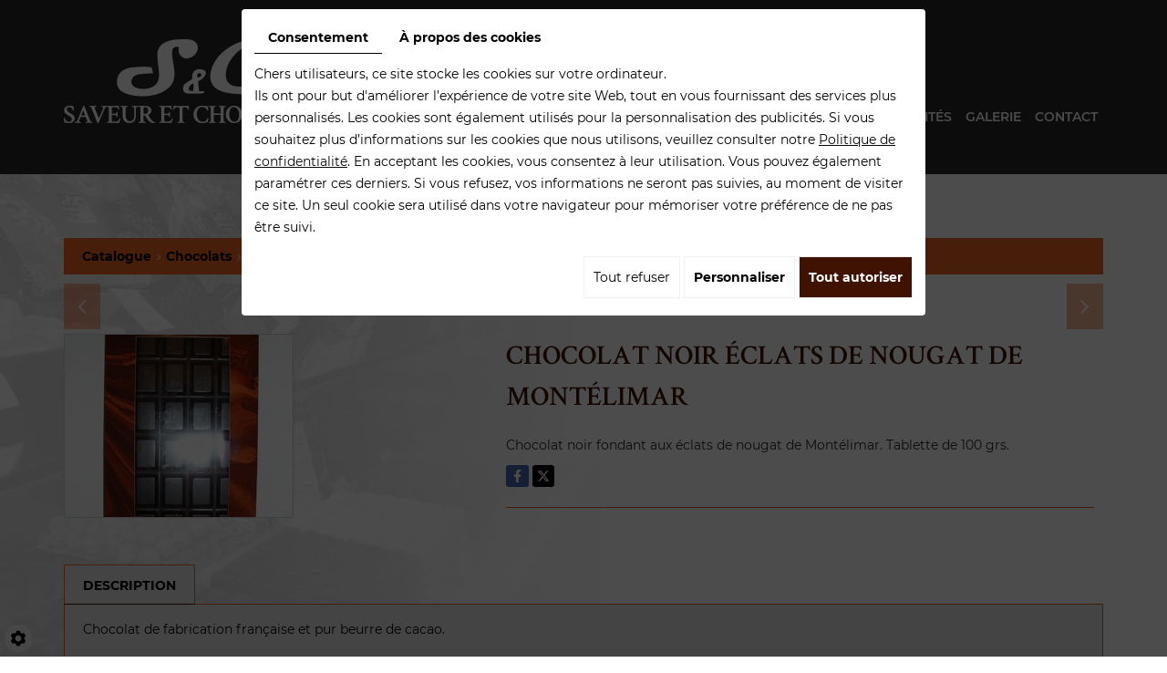

--- FILE ---
content_type: text/css
request_url: https://www.saveuretchocolat.fr/media/css/custom.css
body_size: 60
content:
section.boxs .bloc-icons .slick-slide {
	position: relative;
}
section.boxs a.link-box {
	display: block;
}

section.content.webshop-content.content-home #Shop div#ShopContent #ShopContent {
	display: none !important;
}